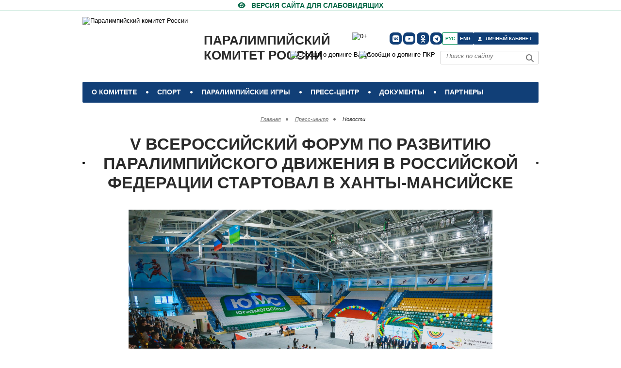

--- FILE ---
content_type: text/html; charset=UTF-8
request_url: https://paralymp.ru/press_center/news/official/25-02-2020-v_vserossiyskiy_forum_po_razvitiyu_paralimpiyskogo_dvizheniya_v_rossiyskoy_federatsii_startoval_v_kh/
body_size: 19159
content:
<!DOCTYPE html>
<html lang="ru">
<head>
<meta http-equiv="Content-Type" content="text/html; charset=UTF-8" />
<meta name="robots" content="index, follow" />
<meta name="keywords" content="Новости Паралимпйского комитета России,Официальная информация,Ханты-Мансийский автономный округ-Югра" />
<meta name="description" content="V Всероссийский форум по развитию паралимпийского движения в Российской Федерации стартовал в Ханты-Мансийске" />
<link href="https://cdnjs.cloudflare.com/ajax/libs/font-awesome/6.1.1/css/brands.min.css" type="text/css" rel="stylesheet"/>
<link href="https://cdnjs.cloudflare.com/ajax/libs/font-awesome/6.5.1/css/fontawesome.min.css" type="text/css" rel="stylesheet"/>
<link href="https://cdnjs.cloudflare.com/ajax/libs/font-awesome/6.5.1/css/solid.min.css" type="text/css" rel="stylesheet"/>
<link href="/bitrix/cache/css/s1/paraolympics_resp/page_c5da86036a112a30807a73f7a3f2caf1/page_c5da86036a112a30807a73f7a3f2caf1_v1.css?176191121224407" type="text/css" rel="stylesheet"/>
<link href="/bitrix/cache/css/s1/paraolympics_resp/template_cde278787c950a7eb98da6f7eefea847/template_cde278787c950a7eb98da6f7eefea847_v1.css?176889267282551" type="text/css" rel="stylesheet" data-template-style="true"/>
<script>if(!window.BX)window.BX={};if(!window.BX.message)window.BX.message=function(mess){if(typeof mess==='object'){for(let i in mess) {BX.message[i]=mess[i];} return true;}};</script>
<script>(window.BX||top.BX).message({"JS_CORE_LOADING":"Загрузка...","JS_CORE_NO_DATA":"- Нет данных -","JS_CORE_WINDOW_CLOSE":"Закрыть","JS_CORE_WINDOW_EXPAND":"Развернуть","JS_CORE_WINDOW_NARROW":"Свернуть в окно","JS_CORE_WINDOW_SAVE":"Сохранить","JS_CORE_WINDOW_CANCEL":"Отменить","JS_CORE_WINDOW_CONTINUE":"Продолжить","JS_CORE_H":"ч","JS_CORE_M":"м","JS_CORE_S":"с","JSADM_AI_HIDE_EXTRA":"Скрыть лишние","JSADM_AI_ALL_NOTIF":"Показать все","JSADM_AUTH_REQ":"Требуется авторизация!","JS_CORE_WINDOW_AUTH":"Войти","JS_CORE_IMAGE_FULL":"Полный размер"});</script>

<script src="/bitrix/js/main/core/core.min.js?1768489352242882"></script>

<script>BX.Runtime.registerExtension({"name":"main.core","namespace":"BX","loaded":true});</script>
<script>BX.setJSList(["\/bitrix\/js\/main\/core\/core_ajax.js","\/bitrix\/js\/main\/core\/core_promise.js","\/bitrix\/js\/main\/polyfill\/promise\/js\/promise.js","\/bitrix\/js\/main\/loadext\/loadext.js","\/bitrix\/js\/main\/loadext\/extension.js","\/bitrix\/js\/main\/polyfill\/promise\/js\/promise.js","\/bitrix\/js\/main\/polyfill\/find\/js\/find.js","\/bitrix\/js\/main\/polyfill\/includes\/js\/includes.js","\/bitrix\/js\/main\/polyfill\/matches\/js\/matches.js","\/bitrix\/js\/ui\/polyfill\/closest\/js\/closest.js","\/bitrix\/js\/main\/polyfill\/fill\/main.polyfill.fill.js","\/bitrix\/js\/main\/polyfill\/find\/js\/find.js","\/bitrix\/js\/main\/polyfill\/matches\/js\/matches.js","\/bitrix\/js\/main\/polyfill\/core\/dist\/polyfill.bundle.js","\/bitrix\/js\/main\/core\/core.js","\/bitrix\/js\/main\/polyfill\/intersectionobserver\/js\/intersectionobserver.js","\/bitrix\/js\/main\/lazyload\/dist\/lazyload.bundle.js","\/bitrix\/js\/main\/polyfill\/core\/dist\/polyfill.bundle.js","\/bitrix\/js\/main\/parambag\/dist\/parambag.bundle.js"]);
</script>
<script>BX.Runtime.registerExtension({"name":"ui.dexie","namespace":"BX.DexieExport","loaded":true});</script>
<script>BX.Runtime.registerExtension({"name":"fc","namespace":"window","loaded":true});</script>
<script>BX.Runtime.registerExtension({"name":"pull.protobuf","namespace":"BX","loaded":true});</script>
<script>BX.Runtime.registerExtension({"name":"rest.client","namespace":"window","loaded":true});</script>
<script>(window.BX||top.BX).message({"pull_server_enabled":"Y","pull_config_timestamp":1689166862,"shared_worker_allowed":"Y","pull_guest_mode":"N","pull_guest_user_id":0,"pull_worker_mtime":1744789604});(window.BX||top.BX).message({"PULL_OLD_REVISION":"Для продолжения корректной работы с сайтом необходимо перезагрузить страницу."});</script>
<script>BX.Runtime.registerExtension({"name":"pull.client","namespace":"BX","loaded":true});</script>
<script>BX.Runtime.registerExtension({"name":"pull","namespace":"window","loaded":true});</script>
<script>BX.Runtime.registerExtension({"name":"jquery","namespace":"window","loaded":true});</script>
<script>(window.BX||top.BX).message({"LANGUAGE_ID":"ru","FORMAT_DATE":"DD.MM.YYYY","FORMAT_DATETIME":"DD.MM.YYYY HH:MI:SS","COOKIE_PREFIX":"BITRIX_SM","SERVER_TZ_OFFSET":"10800","UTF_MODE":"Y","SITE_ID":"s1","SITE_DIR":"\/","USER_ID":"","SERVER_TIME":1769029042,"USER_TZ_OFFSET":0,"USER_TZ_AUTO":"Y","bitrix_sessid":"92a833317912e951b567b4ffc9e5a1fd"});</script>


<script src="/bitrix/js/ui/dexie/dist/dexie.bundle.min.js?1750787888102530"></script>
<script src="/bitrix/js/main/core/core_frame_cache.min.js?176848935210214"></script>
<script src="/bitrix/js/pull/protobuf/protobuf.js?1615923605274055"></script>
<script src="/bitrix/js/pull/protobuf/model.min.js?161592360514190"></script>
<script src="/bitrix/js/rest/client/rest.client.min.js?16159236059240"></script>
<script src="/bitrix/js/pull/client/pull.client.min.js?174782008049849"></script>
<script src="https://www.googletagmanager.com/gtag/js?id=AW-613399303"></script>
<script src="/bitrix/js/main/jquery/jquery-1.12.4.min.js?165816417197163"></script>
<script>BX.setJSList(["\/design\/qtip2\/jquery.qtip.min.js","\/design\/fotorama\/fotorama.js","\/bitrix\/templates\/.default\/components\/asd\/subscribe.quick.form\/template1\/script.js","\/design\/js\/jquery-3.7.1.min.js","\/design\/js\/jClever.js","\/design\/js\/jquery.cookie.js","\/design\/js\/jquery.mousewheel.js","\/design\/js\/jquery.jscrollpane.min.js","\/design\/js\/jquery.fancybox.js","\/design\/js\/jquery-ui-1.13.2.custom\/jquery-ui.js","\/design\/js\/table.js","\/design\/js\/fixes.js"]);</script>
<script>BX.setCSSList(["\/design\/qtip2\/jquery.qtip.min.css","\/design\/fotorama\/fotorama.css","\/design\/styles\/fixes.css","\/design\/styles\/style.css","\/design\/styles\/jsmenu\/demo.css","\/design\/styles\/mobile.css","\/bitrix\/components\/bitrix\/breadcrumb\/templates\/coffeediz.schema.org\/style.css","\/bitrix\/templates\/paraolympics_resp\/styles.css"]);</script>
<script>
					if (Intl && Intl.DateTimeFormat)
					{
						const timezone = Intl.DateTimeFormat().resolvedOptions().timeZone;
						document.cookie = "BITRIX_SM_TZ=" + timezone + "; path=/; expires=Fri, 01 Jan 2027 00:00:00 +0300";
						
					}
				</script>
<script>
					(function () {
						"use strict";

						var counter = function ()
						{
							var cookie = (function (name) {
								var parts = ("; " + document.cookie).split("; " + name + "=");
								if (parts.length == 2) {
									try {return JSON.parse(decodeURIComponent(parts.pop().split(";").shift()));}
									catch (e) {}
								}
							})("BITRIX_CONVERSION_CONTEXT_s1");

							if (cookie && cookie.EXPIRE >= BX.message("SERVER_TIME"))
								return;

							var request = new XMLHttpRequest();
							request.open("POST", "/bitrix/tools/conversion/ajax_counter.php", true);
							request.setRequestHeader("Content-type", "application/x-www-form-urlencoded");
							request.send(
								"SITE_ID="+encodeURIComponent("s1")+
								"&sessid="+encodeURIComponent(BX.bitrix_sessid())+
								"&HTTP_REFERER="+encodeURIComponent(document.referrer)
							);
						};

						if (window.frameRequestStart === true)
							BX.addCustomEvent("onFrameDataReceived", counter);
						else
							BX.ready(counter);
					})();
				</script>
<meta name='yandex-verification' content='6ac79c19c3dedbdf' />
<meta name='yandex-verification' content='7407b45ce8e58ed1' />
<link rel='manifest' href='/manifest.json'>
<meta name='facebook-domain-verification' content='uhythb4c6kiibeknzqu9x25g58rx4y' />
<meta name='viewport' content='width=device-width, initial-scale=1, maximum-scale=5'>
<meta property='telegram_channel' content='russianparalymp'>
<meta name='theme-color' content='#113f77'>
<link rel="alternate" type="application/rss+xml" title="/rss/" href="/rss/" />
<meta property="og:image:width" content="1600"/>
<meta property="og:image:height" content="1066"/>
<meta property="og:image" content="https://paralymp.ru/upload/iblock/412/4124d5c0bd507d73944a4df4f326580a.jpg"/>
<meta property="og:title" content="V Всероссийский форум по развитию паралимпийского движения в Российской Федерации стартовал в Ханты-Мансийске" />
<meta property="og:description" content="В г. Ханты-Мансийске (Ханты-Мансийские автономный округ-Югра) состоялось торжественное открытие V Всероссийского форума по развитию паралимпийского движения в Российской Федерации, проводимого Паралимпийским комитетом России совместно с Департаментом физической культуры и спорта региона и Центром ад" />
<meta property="fb:app_id" content="804862526263003" />
<meta property="og:url" content="https://paralymp.ru25-02-2020-v_vserossiyskiy_forum_po_razvitiyu_paralimpiyskogo_dvizheniya_v_rossiyskoy_federatsii_startoval_v_kh/"/>
<meta property="og:type" content="article" />
<link rel="amphtml" href="https://paralymp.ru25-02-2020-v_vserossiyskiy_forum_po_razvitiyu_paralimpiyskogo_dvizheniya_v_rossiyskoy_federatsii_startoval_v_kh/amp/">
<script type="text/javascript">
    $(document).ready(function() {
        $(".tooltip").each(function() {
            $(this).qtip({
                content: {
                    text: function(event, api) {
                        $.ajax({
                            url: api.elements.target.attr("href")
                        })
                        .then(function(content) {
                            api.set("content.text", content);
                        }, function(xhr, status, error) {
                            api.set("content.text", status + ": " + error);
                        });
                        return "Загрузка...";
                    },
                    button: true
                },
                position: {
                    my: "bottom center", 
                    at: "top left",
                },
                hide: { 
                    event: "click",
                    inactive: 1500
                },
                style: "qtip-light"
            });
        });
    });
</script>



<script  src="/bitrix/cache/js/s1/paraolympics_resp/template_a00f972fc62cf13459e39da3d54bb672/template_a00f972fc62cf13459e39da3d54bb672_v1.js?1761911179312068"></script>
<script  src="/bitrix/cache/js/s1/paraolympics_resp/page_288328129ef411874955f88f69d6946c/page_288328129ef411874955f88f69d6946c_v1.js?176191121285273"></script>

<title>
V Всероссийский форум по развитию паралимпийского движения в Российской Федерации стартовал в Ханты-Мансийске | ПКР | Паралимпийский комитет России</title>


<link rel="apple-touch-icon" sizes="180x180" href="/apple-touch-icon.png?v=dLXKvyd30A">
<link rel="icon" type="image/png" sizes="32x32" href="/favicon-32x32.png?v=dLXKvyd30A">
<link rel="icon" type="image/png" sizes="16x16" href="/favicon-16x16.png?v=dLXKvyd30A">
<link rel="mask-icon" href="/safari-pinned-tab.svg?v=dLXKvyd30A" color="#181a81">
<link rel="shortcut icon" href="/favicon.ico?v=dLXKvyd30A">
<link href="/splashscreens/iphone5_splash.png" media="(device-width: 320px) and (device-height: 568px) and (-webkit-device-pixel-ratio: 2)" rel="apple-touch-startup-image" />
<link href="/splashscreens/iphone6_splash.png" media="(device-width: 375px) and (device-height: 667px) and (-webkit-device-pixel-ratio: 2)" rel="apple-touch-startup-image" />
<link href="/splashscreens/iphoneplus_splash.png" media="(device-width: 621px) and (device-height: 1104px) and (-webkit-device-pixel-ratio: 3)" rel="apple-touch-startup-image" />
<link href="/splashscreens/iphonex_splash.png" media="(device-width: 375px) and (device-height: 812px) and (-webkit-device-pixel-ratio: 3)" rel="apple-touch-startup-image" />
<link href="/splashscreens/iphonexr_splash.png" media="(device-width: 414px) and (device-height: 896px) and (-webkit-device-pixel-ratio: 2)" rel="apple-touch-startup-image" />
<link href="/splashscreens/iphonexsmax_splash.png" media="(device-width: 414px) and (device-height: 896px) and (-webkit-device-pixel-ratio: 3)" rel="apple-touch-startup-image" />
<link href="/splashscreens/ipad_splash.png" media="(device-width: 768px) and (device-height: 1024px) and (-webkit-device-pixel-ratio: 2)" rel="apple-touch-startup-image" />
<link href="/splashscreens/ipadpro1_splash.png" media="(device-width: 834px) and (device-height: 1112px) and (-webkit-device-pixel-ratio: 2)" rel="apple-touch-startup-image" />
<link href="/splashscreens/ipadpro3_splash.png" media="(device-width: 834px) and (device-height: 1194px) and (-webkit-device-pixel-ratio: 2)" rel="apple-touch-startup-image" />
<link href="/splashscreens/ipadpro2_splash.png" media="(device-width: 1024px) and (device-height: 1366px) and (-webkit-device-pixel-ratio: 2)" rel="apple-touch-startup-image" />
<meta name="msapplication-TileColor" content="#ffffff">
<meta name="theme-color" content="#ffffff">

    

<!--/js-->
<!--[if lt IE 9]>
<script type="text/javascript" src="/design/js/html5.js"></script>
<![endif]-->

<!-- Yandex.Metrika counter -->
<script type="text/javascript" >
   (function(m,e,t,r,i,k,a){m[i]=m[i]||function(){(m[i].a=m[i].a||[]).push(arguments)};
   m[i].l=1*new Date();k=e.createElement(t),a=e.getElementsByTagName(t)[0],k.async=1,k.src=r,a.parentNode.insertBefore(k,a)})
   (window, document, "script", "https://mc.yandex.ru/metrika/tag.js", "ym");

   ym(20305117, "init", {
        clickmap:true,
        trackLinks:true,
        accurateTrackBounce:true,
        webvisor:true,
        trackHash:true
   });
</script>
    <script>
    if ("serviceWorker" in navigator) {
          navigator.serviceWorker
            .register("/service-worker.js")
            .then(function (registration) {
              // Registration was successful
              console.log(
                "ServiceWorker registration successful with scope: ",
                registration.scope
              );
            })
            .catch(function (err) {
              // registration failed :(
              console.log("ServiceWorker registration failed: ", err);
            });
        }
        window.addEventListener("beforeinstallprompt", function (e) {
          e.userChoice.then(function (choiceResult) {
            console.log(choiceResult.outcome);
            if (choiceResult.outcome == "dismissed") {
              console.log("User cancelled home screen install");
            } else {
              // 如果用户将网页添加到主屏幕
              console.log("User added to home screen");
            }
          });
        });</script>
<noscript><div><img src="https://mc.yandex.ru/watch/20305117" style="position:absolute; left:-9999px;" alt="" /></div></noscript>
<!-- /Yandex.Metrika counter -->



<link rel="canonical" href="https://paralymp.ru/press_center/news/official/25-02-2020-v_vserossiyskiy_forum_po_razvitiyu_paralimpiyskogo_dvizheniya_v_rossiyskoy_federatsii_startoval_v_kh/">
<script>
;(function($) {

  // DOM ready
  $(function() {
    
    // Append the mobile icon nav
    $('.nav').append($('<div class="nav-mobile"></div>'));
    
    // Add a <span> to every .nav-item that has a <ul> inside
    $('.nav-item').has('ul').prepend('<span class="nav-click"><i class="nav-arrow"></i></span>');
    
    // При смене ширины (мобилка -> десктоп) могли остаться inline-стили от .toggle()
    // (например style="display:none"), из-за чего десктопное меню не появляется.
    var NAV_MOBILE_BREAKPOINT = 890; // должен совпадать с /design/styles/jsmenu/demo.css
    function syncNavToViewport() {
      if (window.innerWidth > NAV_MOBILE_BREAKPOINT) {
        $('.nav-list').removeAttr('style');
        // На десктопе мобильные подменю должны быть скрыты
        $('.nav-submenu').css('display', 'none');
        $('.nav-arrow').removeClass('nav-rotate');
      }
    }
    syncNavToViewport();
    $(window).on('resize', syncNavToViewport);

    // Click to reveal the nav
    $('.nav-mobile').click(function(){
      $('.nav-list').toggle();
    });
  
    // Dynamic binding to on 'click'
    $('.nav-list').on('click', '.nav-click', function(){
    
      // Toggle the nested nav
      $(this).siblings('.nav-submenu').toggle();
      
      // Toggle the arrow using CSS3 transforms
      $(this).children('.nav-arrow').toggleClass('nav-rotate');
      
    });
      
  });
  
})(jQuery);
</script>

<!--[if IE 7]>
    <link rel="stylesheet" type="text/css" media="screen" href="/design/styles/ie7.css"/>
    <![endif]-->
<!--[if IE 8]>
    <link rel="stylesheet" type="text/css" media="screen" href="/design/styles/ie8.css"/>
    <![endif]-->

<script type="application/ld+json">
{
  "@context" : "http://schema.org",
  "@type" : "Organization",
  "name" : "Паралимпийский комитет России",
  "url" : "https://paralymp.ru",
"logo": "/design/images/logo.png",
  "sameAs" : [
    "https://www.youtube.com/channel/UC9VeLc1k4Rd8-OUTn_-eybA",
	"https://vk.com/RussianParalymp/",
    "https://www.youtube.com/c/ПаралимпийскийкомитетРоссии",
	"https://ok.ru/group/55022329528401",
	"https://t.me/russianparalymp"
  ],
      "potentialAction": {
      "@type": "SearchAction",
      "target": "https://paralymp.ru/search/?q={query}",
      "query-input": "required"
    }
}
</script>
<script>
  (function(i,s,o,g,r,a,m){i['GoogleAnalyticsObject']=r;i[r]=i[r]||function(){
  (i[r].q=i[r].q||[]).push(arguments)},i[r].l=1*new Date();a=s.createElement(o),
  m=s.getElementsByTagName(o)[0];a.async=1;a.src=g;m.parentNode.insertBefore(a,m)
  })(window,document,'script','https://www.google-analytics.com/analytics.js','ga');
  ga('create', 'UA-55456697-1', 'auto');
  ga('send', 'pageview');
</script>

</head>
<body>

<!-- contrast-version --> 
<a href="#" id="contrast_version" class="contrast-version"> <span>Версия сайта для слабовидящих</span> </a> 

<!--a href="https://beijing2022.paralymp.ru" class="contrast-version" style="height: 22px;"><div style="color: #009055;
font-size: 14px;
font-weight: bold;
padding: 0 0 0 28px;
height: 22px;
display: block;
text-transform: uppercase;">Наши на играх ПЕКИН-2022 </div></a--><!-- **************************************** header ************************************* -->
<header class="header"> 
  <!-- logo --><a href="/">
    <img id="logo" src="/design/images/logo30let-01.svg" alt="Паралимпийский комитет России"></a><a href="/" class="logo"> Паралимпийский<br> комитет России</a>
  <table id="table_soc_icons1">
    <tbody>
      <tr>
			<td> <a class="social-icon" href="https://vk.com/RussianParalymp" target="_blank" rel="noreferrer" title="ПКР в VK" aria-label="ПКР в VK"><i class="fa-brands fa-vk"></i></a></td>
			<td> <a class="social-icon" href="https://www.youtube.com/c/ПаралимпийскийкомитетРоссии" target="_blank" rel="noreferrer" title="ПКР в YouTube" aria-label="ПКР в YouTube"><i class="fa-brands fa-youtube"></i></a></td>
			<td> <a class="social-icon" href="https://ok.ru/group/55022329528401" rel="noreferrer" target="_blank" title="ПКР в Одноклассниках" aria-label="ПКР в Одноклассниках"><i class="fa-brands fa-odnoklassniki"></i></a></td>
			<td> <a class="social-icon" href="https://t.me/russianparalymp" rel="noreferrer" target="_blank" title="ПКР в Телеграм" aria-label="ПКР в Телеграм"><i class="fa-brands fa-telegram"></i></a></td>
      </tr>
    </tbody>
  </table>
  <nav class="top-navi nav">
    <ul class="nav-list">
                  <li class="top-navi_item  nav-item"> <a href="#" class="top-navi_link">
        О комитете        </a>
                <div class="top-navi_drop w1">
                    <!-- top-navi_drop-col -->
          <div class="top-navi_drop-col">
            <div class="top-navi_drop-col_title"> <a href="#">
              Структура ПКР              </a> </div>
                        <ul class="top-navi_drop_list">
                            <li><a href="/about/structure/prezident-pk/">
                Президент ПКР                </a></li>
                            <li><a href="/about/structure/predsedatel-ispolkoma/">
                Председатель Исполкома, первый вице-президент                </a></li>
                            <li><a href="/about/structure/generalnyy-sekretar/">
                Генеральный секретарь                </a></li>
                            <li><a href="/about/structure/vitse-prezidenty/">
                Вице президенты                </a></li>
                            <li><a href="/about/structure/ispolnitelnyy-komitet/">
                Исполком                </a></li>
                            <li><a href="/about/structure/pochetnyy-prezident-pkr/">
                Почетный президент                </a></li>
                            <li><a href="/about/structure/pochetnie-vitse-prezidenty/">
                Почетные вице-президенты                </a></li>
                            <li><a href="/about/structure/apparat-pkr/">
                Аппарат ПКР                </a></li>
                            <li><a href="/about/structure/regionalnye-otdeleniya-pkr/">
                Региональные отделения ПКР                </a></li>
                            <li><a href="/about/structure/committees-and-commissions/">
                Комитеты, комиссии, Советы и рабочие группы ПКР                </a></li>
                          </ul>
                      </div>
                    <!-- top-navi_drop-col -->
          <div class="top-navi_drop-col">
            <div class="top-navi_drop-col_title"> <a href="#">
              Федерации              </a> </div>
                        <ul class="top-navi_drop_list">
                            <li><a href="http://www.fpoda.ru">
                Всероссийская Федерация спорта лиц с ПОДА                </a></li>
                            <li><a href="http://vfss.ru">
                Всероссийская федерация спорта слепых                </a></li>
                            <li><a href="http://rcpff.ru/">
                Всероссийская Федерация футбола лиц с заболеванием церебральным параличом                </a></li>
                            <li><a href="http://www.rsf-id.ru">
                Всероссийская Федерация спорта лиц с интеллектуальными нарушениями                </a></li>
                          </ul>
                      </div>
                    <!-- top-navi_drop-col -->
          <div class="top-navi_drop-col">
            <div class="top-navi_drop-col_title"> <a href="/about/details/">
              Реквизиты ПКР              </a> </div>
                      </div>
                    <!-- top-navi_drop-col -->
          <div class="top-navi_drop-col">
            <div class="top-navi_drop-col_title"> <a href="/about/charity/">
              Благотворительность              </a> </div>
                      </div>
                    <!-- top-navi_drop-col -->
          <div class="top-navi_drop-col">
            <div class="top-navi_drop-col_title"> <a href="https://edu.paralymp.ru">
              Паралимпийский центр дополнительного профессионального образования              </a> </div>
                      </div>
                  </div>
                <!-- далее костыль!-->
                <ul class="nav-submenu" style="display:none">
                    <!-- top-navi_drop-col -->
          <li class="nav-submenu-item"> <a class="upp" href="#">
            Структура ПКР            </a>
                        <ul class="unav-subsubmenu-item" >
                            <li><a class="tab" href="/about/structure/prezident-pk/">
                Президент ПКР                </a></li>
                            <li><a class="tab" href="/about/structure/predsedatel-ispolkoma/">
                Председатель Исполкома, первый вице-президент                </a></li>
                            <li><a class="tab" href="/about/structure/generalnyy-sekretar/">
                Генеральный секретарь                </a></li>
                            <li><a class="tab" href="/about/structure/vitse-prezidenty/">
                Вице президенты                </a></li>
                            <li><a class="tab" href="/about/structure/ispolnitelnyy-komitet/">
                Исполком                </a></li>
                            <li><a class="tab" href="/about/structure/pochetnyy-prezident-pkr/">
                Почетный президент                </a></li>
                            <li><a class="tab" href="/about/structure/pochetnie-vitse-prezidenty/">
                Почетные вице-президенты                </a></li>
                            <li><a class="tab" href="/about/structure/apparat-pkr/">
                Аппарат ПКР                </a></li>
                            <li><a class="tab" href="/about/structure/regionalnye-otdeleniya-pkr/">
                Региональные отделения ПКР                </a></li>
                            <li><a class="tab" href="/about/structure/committees-and-commissions/">
                Комитеты, комиссии, Советы и рабочие группы ПКР                </a></li>
                          </ul>
                      </li>
                    <!-- top-navi_drop-col -->
          <li class="nav-submenu-item"> <a class="upp" href="#">
            Федерации            </a>
                        <ul class="unav-subsubmenu-item" >
                            <li><a class="tab" href="http://www.fpoda.ru">
                Всероссийская Федерация спорта лиц с ПОДА                </a></li>
                            <li><a class="tab" href="http://vfss.ru">
                Всероссийская федерация спорта слепых                </a></li>
                            <li><a class="tab" href="http://rcpff.ru/">
                Всероссийская Федерация футбола лиц с заболеванием церебральным параличом                </a></li>
                            <li><a class="tab" href="http://www.rsf-id.ru">
                Всероссийская Федерация спорта лиц с интеллектуальными нарушениями                </a></li>
                          </ul>
                      </li>
                    <!-- top-navi_drop-col -->
          <li class="nav-submenu-item"> <a class="upp" href="/about/details/">
            Реквизиты ПКР            </a>
                      </li>
                    <!-- top-navi_drop-col -->
          <li class="nav-submenu-item"> <a class="upp" href="/about/charity/">
            Благотворительность            </a>
                      </li>
                    <!-- top-navi_drop-col -->
          <li class="nav-submenu-item"> <a class="upp" href="https://edu.paralymp.ru">
            Паралимпийский центр дополнительного профессионального образования            </a>
                      </li>
                  </ul>
                <!--конец костыля--> 
      </li>
                  <li class="top-navi_item  nav-item"> <a href="#" class="top-navi_link">
        Спорт        </a>
                                <div class="top-navi_drop"> 
          <!-- top-navi_drop-col -->
          <div class="top-navi_drop-col">
            <ul class="top-navi_drop_list">
                            <li><a href="/sport/sports/">
                Виды спорта                </a></li>
                            <li><a href="/sport/protocols">
                Протоколы соревнований                </a></li>
                            <li><a href="/sport/sportsmen_classification/">
                Классификация спортсменов                </a></li>
                            <li><a href="/sport/antidoping/">
                Антидопинг                </a></li>
                            <li><a href="/sport/nauka-i-meditsina">
                Наука и медицина                </a></li>
                            <li><a href="/sport/licensing-sportsmen/">
                Лицензирование спортсменов                </a></li>
                            <li><a href="/events/">
                Спортивные события                </a></li>
                            <li><a href="/sport/youth-paralympic-sport/">
                Детско-юношеский паралимпийский спорт                </a></li>
                          </ul>
          </div>
        </div>
                        <!-- далее костыль!-->
                                <ul class="nav-submenu" style="display:none">
                    <li class="nav-submenu-item"><a href="/sport/sports/">
            Виды спорта            </a></li>
                    <li class="nav-submenu-item"><a href="/sport/protocols">
            Протоколы соревнований            </a></li>
                    <li class="nav-submenu-item"><a href="/sport/sportsmen_classification/">
            Классификация спортсменов            </a></li>
                    <li class="nav-submenu-item"><a href="/sport/antidoping/">
            Антидопинг            </a></li>
                    <li class="nav-submenu-item"><a href="/sport/nauka-i-meditsina">
            Наука и медицина            </a></li>
                    <li class="nav-submenu-item"><a href="/sport/licensing-sportsmen/">
            Лицензирование спортсменов            </a></li>
                    <li class="nav-submenu-item"><a href="/events/">
            Спортивные события            </a></li>
                    <li class="nav-submenu-item"><a href="/sport/youth-paralympic-sport/">
            Детско-юношеский паралимпийский спорт            </a></li>
                  </ul>
                        <!--конец костыля--> 
      </li>
                  <li class="top-navi_item  nav-item"> <a href="/paralympic_games/" class="top-navi_link">
        Паралимпийские игры        </a>
                                <div class="top-navi_drop"> 
          <!-- top-navi_drop-col -->
          <div class="top-navi_drop-col">
            <ul class="top-navi_drop_list">
                            <li><a href="/paralympic_games/istoriya-paralimpiyskikh-igr/">
                История паралимпийских игр                </a></li>
                            <li><a href="/paralympic_games/results/">
                Результаты выступления российских спортсменов                </a></li>
                            <li><a href="/paralympic_games/milan-kortina-d-ampetstso-2026/">
                Милан-Кортина-д`Ампеццо 2026                </a></li>
                            <li><a href="/paralympic_games/parizh-2024/">
                Париж 2024                </a></li>
                            <li><a href="/paralympic_games/pekin-2022/">
                Пекин 2022                </a></li>
                            <li><a href="/paralympic_games/tokyo-2020/">
                Токио 2020                </a></li>
                            <li><a href="/paralympic_games/pkhyenchkhan-2018/">
                Пхёнчан 2018                </a></li>
                            <li><a href="/paralympic_games/rio-de-zhaneyro-2016/">
                Рио-де-Жанейро 2016                </a></li>
                            <li><a href="/paralympic_games/sochi-2014/">
                Сочи 2014                </a></li>
                            <li><a href="/paralympic_games/london-2012/">
                Лондон 2012                </a></li>
                            <li><a href="/paralympic_games/vankuver-2010/">
                Ванкувер 2010                </a></li>
                            <li><a href="/paralympic_games/pekin-2008/">
                Пекин 2008                </a></li>
                          </ul>
          </div>
        </div>
                        <!-- далее костыль!-->
                                <ul class="nav-submenu" style="display:none">
                    <li class="nav-submenu-item"><a href="/paralympic_games/istoriya-paralimpiyskikh-igr/">
            История паралимпийских игр            </a></li>
                    <li class="nav-submenu-item"><a href="/paralympic_games/results/">
            Результаты выступления российских спортсменов            </a></li>
                    <li class="nav-submenu-item"><a href="/paralympic_games/milan-kortina-d-ampetstso-2026/">
            Милан-Кортина-д`Ампеццо 2026            </a></li>
                    <li class="nav-submenu-item"><a href="/paralympic_games/parizh-2024/">
            Париж 2024            </a></li>
                    <li class="nav-submenu-item"><a href="/paralympic_games/pekin-2022/">
            Пекин 2022            </a></li>
                    <li class="nav-submenu-item"><a href="/paralympic_games/tokyo-2020/">
            Токио 2020            </a></li>
                    <li class="nav-submenu-item"><a href="/paralympic_games/pkhyenchkhan-2018/">
            Пхёнчан 2018            </a></li>
                    <li class="nav-submenu-item"><a href="/paralympic_games/rio-de-zhaneyro-2016/">
            Рио-де-Жанейро 2016            </a></li>
                    <li class="nav-submenu-item"><a href="/paralympic_games/sochi-2014/">
            Сочи 2014            </a></li>
                    <li class="nav-submenu-item"><a href="/paralympic_games/london-2012/">
            Лондон 2012            </a></li>
                    <li class="nav-submenu-item"><a href="/paralympic_games/vankuver-2010/">
            Ванкувер 2010            </a></li>
                    <li class="nav-submenu-item"><a href="/paralympic_games/pekin-2008/">
            Пекин 2008            </a></li>
                  </ul>
                        <!--конец костыля--> 
      </li>
                  <li class="top-navi_item  nav-item"> <a href="#" class="top-navi_link">
        Пресс-центр        </a>
                                <div class="top-navi_drop"> 
          <!-- top-navi_drop-col -->
          <div class="top-navi_drop-col">
            <ul class="top-navi_drop_list">
                            <li><a href="/press_center/accreditation">
                Аккредитация                </a></li>
                            <li><a href="/press_center/news/press_relizy/">
                Пресс-релизы                </a></li>
                            <li><a href="/press_center/photo/">
                Фотогалерея                </a></li>
                            <li><a href="/press_center/video/">
                Видеогалерея                </a></li>
                            <li><a href="/press_center/news/">
                Новости                </a></li>
                            <li><a href="/press_center/anounces/">
                Анонсы                </a></li>
                            <li><a href="/press_center/news/privetstviya/">
                Приветствия                </a></li>
                            <li><a href="/press_center/smi_about/">
                СМИ о паралимпийском движении                </a></li>
                            <li><a href="/press_center/for_smi/">
                Информация для СМИ                </a></li>
                            <li><a href="/press_center/links">
                Ссылки                </a></li>
                            <li><a href="https://ps.paralymp.ru">
                Журнал &quot;Паралимпийский спорт&quot;                </a></li>
                          </ul>
          </div>
        </div>
                        <!-- далее костыль!-->
                                <ul class="nav-submenu" style="display:none">
                    <li class="nav-submenu-item"><a href="/press_center/accreditation">
            Аккредитация            </a></li>
                    <li class="nav-submenu-item"><a href="/press_center/news/press_relizy/">
            Пресс-релизы            </a></li>
                    <li class="nav-submenu-item"><a href="/press_center/photo/">
            Фотогалерея            </a></li>
                    <li class="nav-submenu-item"><a href="/press_center/video/">
            Видеогалерея            </a></li>
                    <li class="nav-submenu-item"><a href="/press_center/news/">
            Новости            </a></li>
                    <li class="nav-submenu-item"><a href="/press_center/anounces/">
            Анонсы            </a></li>
                    <li class="nav-submenu-item"><a href="/press_center/news/privetstviya/">
            Приветствия            </a></li>
                    <li class="nav-submenu-item"><a href="/press_center/smi_about/">
            СМИ о паралимпийском движении            </a></li>
                    <li class="nav-submenu-item"><a href="/press_center/for_smi/">
            Информация для СМИ            </a></li>
                    <li class="nav-submenu-item"><a href="/press_center/links">
            Ссылки            </a></li>
                    <li class="nav-submenu-item"><a href="https://ps.paralymp.ru">
            Журнал &quot;Паралимпийский спорт&quot;            </a></li>
                  </ul>
                        <!--конец костыля--> 
      </li>
                  <li class="top-navi_item  nav-item"> <a href="#" class="top-navi_link">
        Документы        </a>
                                <div class="top-navi_drop"> 
          <!-- top-navi_drop-col -->
          <div class="top-navi_drop-col">
            <ul class="top-navi_drop_list">
                            <li><a href="/docs/ukazi/">
                Официальные документы                </a></li>
                            <li><a href="/docs/uchebno-metodicheskie-posobiya/">
                Учебно-методические пособия                </a></li>
                            <li><a href="/docs/konkursy-i-nominatsii/">
                Конкурсы и номинации                </a></li>
                            <li><a href="/docs/nagradnye-dokumenty/">
                Наградные документы                </a></li>
                            <li><a href="/docs/polozheniya/">
                Положения                </a></li>
                            <li><a href="/docs/ob-ispolzovanii-slova-paralimpiyskiy/">
                Об использовании слова &quot;Паралимпийский&quot;                </a></li>
                          </ul>
          </div>
        </div>
                        <!-- далее костыль!-->
                                <ul class="nav-submenu" style="display:none">
                    <li class="nav-submenu-item"><a href="/docs/ukazi/">
            Официальные документы            </a></li>
                    <li class="nav-submenu-item"><a href="/docs/uchebno-metodicheskie-posobiya/">
            Учебно-методические пособия            </a></li>
                    <li class="nav-submenu-item"><a href="/docs/konkursy-i-nominatsii/">
            Конкурсы и номинации            </a></li>
                    <li class="nav-submenu-item"><a href="/docs/nagradnye-dokumenty/">
            Наградные документы            </a></li>
                    <li class="nav-submenu-item"><a href="/docs/polozheniya/">
            Положения            </a></li>
                    <li class="nav-submenu-item"><a href="/docs/ob-ispolzovanii-slova-paralimpiyskiy/">
            Об использовании слова &quot;Паралимпийский&quot;            </a></li>
                  </ul>
                        <!--конец костыля--> 
      </li>
                  <li class="top-navi_item  nav-item"> <a href="/partners/" class="top-navi_link">
        Партнеры        </a>
                                <!-- далее костыль!-->
                                <!--конец костыля--> 
      </li>
                  <li class="top-navi_item  nav-item"> <a href="/contacts/" class="top-navi_link">
        Контакты        </a>
                                <!-- далее костыль!-->
                                <!--конец костыля--> 
      </li>
          </ul>
  </nav>
  
  <!-- search-block --> 
  <img src="/design/pictures/0plus.svg" height="25px" class="plus" alt="0+" id="nullp">
  <div class="plus"><a href="https://speakup.wada-ama.org/Issues/" target="_blank" rel="noreferrer"><img class="oneplus" alt="Сообщи о допинге ВАДА" src="/design/pictures/SPEAK-UP2.png" height="28px"></a></div>
  <div class="plus"><a href="/report-doping/"><img class="twoplus" alt="Сообщи о допинге ПКР" src="/design/pictures/SPEAK-UP3.png" height="28px" ></a></div>
  <!--'start_frame_cache_Yt7gcC'--><div class="search-block">

    <form action="/search/" id="search">
		<label for="q" class="visuallyhidden" hidden>Поиск по сайту </label>
        <input type="text" class="search-block_text" name="q" placeholder="Поиск по сайту" />
            <button name="s" type="submit" class="search-block_loupe"><i class="fa-solid fa-magnifying-glass"></i></button>
    </form>
</div>
<!--'end_frame_cache_Yt7gcC'-->    <!-- lang -->
  <ul class="lang">
    <li class="first active"><a href="/" hreflang="ru">Рус</a></li>
	  <li class="last"><a href="https://en.paralymp.ru" hreflang="en">Eng</a></li>
  </ul>
  
  <!-- personal-cabinet-link -->
    <a href="/personal/" class="personal-cabinet-link">Личный кабинет</a>
  </header>
<!-- header -->
<div class="content">
<div class="breadcrumbs"><ul><li><a href="/">Главная</a></li><li><a href="/press_center/">Пресс-центр</a></li><li>Новости</li></ul></div><!--'start_frame_cache_3JiYAU'-->

<article class="text-block marg">
  


  


  





<div itemscope="" itemtype="http://schema.org/NewsArticle">
  <link rel="canonical" itemprop="mainEntityOfPage" href="https://paralymp.ru25-02-2020-v_vserossiyskiy_forum_po_razvitiyu_paralimpiyskogo_dvizheniya_v_rossiyskoy_federatsii_startoval_v_kh/" />
  <style>
.pers {
	float:left; display:block; padding:10px; height:20px; width:200px;}
.persimg {max-height:40px; max-width:100px; float:left; }
.fotorama__stage {text-align:center;}
</style>
  <header class="title-block">
    <h1 itemprop="name"><span class="after"><span class="before">
      V Всероссийский форум по развитию паралимпийского движения в Российской Федерации стартовал в Ханты-Мансийске      </span></span></h1>
  </header>
  <meta itemprop="headline" content="V Всероссийский форум по развитию паралимпийского движения ">
  <div class="news-detail" >
            
        <span style="text-align: center;">
        <div class="fotorama" data-fit="scaledown" data-nav="thumbs"  data-keyboard="true" data-autoplay="true" align="center" data-maxheight="500" data-width="800">
				<a href="/upload/iblock/412/4124d5c0bd507d73944a4df4f326580a.jpg" > <img src="/upload/resize_cache/iblock/412/140_112_2/4124d5c0bd507d73944a4df4f326580a.jpg" width="140" height="112" alt="V Всероссийский форум по развитию паралимпийского движения в Российской Федерации стартовал в Ханты-Мансийске" title="V Всероссийский форум по развитию паралимпийского движения в Российской Федерации стартовал в Ханты-Мансийске"  /> </a>           
            <a href="/upload/iblock/386/3869d1e37e9321c0d257acc702205bdf.jpg" ><img src="/upload/resize_cache/iblock/386/140_112_2/3869d1e37e9321c0d257acc702205bdf.jpg" width="140" height="112" 
alt="V Всероссийский форум по развитию паралимпийского движения в Российской Федерации стартовал в Ханты-Мансийске" title="V Всероссийский форум по развитию паралимпийского движения в Российской Федерации стартовал в Ханты-Мансийске"  /> </a>
           
            <a href="/upload/iblock/d7e/d7ec70977428c81c1c7f315c369d0ea8.jpg" ><img src="/upload/resize_cache/iblock/d7e/140_112_2/d7ec70977428c81c1c7f315c369d0ea8.jpg" width="140" height="112" 
alt="V Всероссийский форум по развитию паралимпийского движения в Российской Федерации стартовал в Ханты-Мансийске" title="V Всероссийский форум по развитию паралимпийского движения в Российской Федерации стартовал в Ханты-Мансийске"  /> </a>
           
            <a href="/upload/iblock/c5a/c5a446e0195023884e52fdede541c3ed.jpg" ><img src="/upload/resize_cache/iblock/c5a/140_112_2/c5a446e0195023884e52fdede541c3ed.jpg" width="140" height="112" 
alt="V Всероссийский форум по развитию паралимпийского движения в Российской Федерации стартовал в Ханты-Мансийске" title="V Всероссийский форум по развитию паралимпийского движения в Российской Федерации стартовал в Ханты-Мансийске"  /> </a>
           
            <a href="/upload/iblock/f89/f893703659b2676daf466dfe4981ef36.jpg" ><img src="/upload/resize_cache/iblock/f89/140_112_2/f893703659b2676daf466dfe4981ef36.jpg" width="140" height="112" 
alt="V Всероссийский форум по развитию паралимпийского движения в Российской Федерации стартовал в Ханты-Мансийске" title="V Всероссийский форум по развитию паралимпийского движения в Российской Федерации стартовал в Ханты-Мансийске"  /> </a>
           
            <a href="/upload/iblock/2be/2be9819d45c8ef334603c8f81861e1dc.jpg" ><img src="/upload/resize_cache/iblock/2be/140_112_2/2be9819d45c8ef334603c8f81861e1dc.jpg" width="140" height="112" 
alt="V Всероссийский форум по развитию паралимпийского движения в Российской Федерации стартовал в Ханты-Мансийске" title="V Всероссийский форум по развитию паралимпийского движения в Российской Федерации стартовал в Ханты-Мансийске"  /> </a>
           
            <a href="/upload/iblock/402/4027a75c3df6936d70b62ca0fa78725d.jpg" ><img src="/upload/resize_cache/iblock/402/140_112_2/4027a75c3df6936d70b62ca0fa78725d.jpg" width="140" height="112" 
alt="V Всероссийский форум по развитию паралимпийского движения в Российской Федерации стартовал в Ханты-Мансийске" title="V Всероссийский форум по развитию паралимпийского движения в Российской Федерации стартовал в Ханты-Мансийске"  /> </a>
           
            <a href="/upload/iblock/ca2/ca2663b98c0d7c4ed672da28ee138f7c.jpg" ><img src="/upload/resize_cache/iblock/ca2/140_112_2/ca2663b98c0d7c4ed672da28ee138f7c.jpg" width="140" height="112" 
alt="V Всероссийский форум по развитию паралимпийского движения в Российской Федерации стартовал в Ханты-Мансийске" title="V Всероссийский форум по развитию паралимпийского движения в Российской Федерации стартовал в Ханты-Мансийске"  /> </a>
           
            <a href="/upload/iblock/86b/86ba637679318b44f1738fd75f97756d.jpg" ><img src="/upload/resize_cache/iblock/86b/140_112_2/86ba637679318b44f1738fd75f97756d.jpg" width="140" height="112" 
alt="V Всероссийский форум по развитию паралимпийского движения в Российской Федерации стартовал в Ханты-Мансийске" title="V Всероссийский форум по развитию паралимпийского движения в Российской Федерации стартовал в Ханты-Мансийске"  /> </a>
           
            <a href="/upload/iblock/b4c/b4c1070b30c263077c572afd5cd34a61.jpg" ><img src="/upload/resize_cache/iblock/b4c/140_112_2/b4c1070b30c263077c572afd5cd34a61.jpg" width="140" height="112" 
alt="V Всероссийский форум по развитию паралимпийского движения в Российской Федерации стартовал в Ханты-Мансийске" title="V Всероссийский форум по развитию паралимпийского движения в Российской Федерации стартовал в Ханты-Мансийске"  /> </a>
           
            <a href="/upload/iblock/343/34301f62c65533ced056e29a76243de9.jpg" ><img src="/upload/resize_cache/iblock/343/140_112_2/34301f62c65533ced056e29a76243de9.jpg" width="140" height="112" 
alt="V Всероссийский форум по развитию паралимпийского движения в Российской Федерации стартовал в Ханты-Мансийске" title="V Всероссийский форум по развитию паралимпийского движения в Российской Федерации стартовал в Ханты-Мансийске"  /> </a>
          </div>
    




    </span >
    
                <span class="news-date-time" style="color: #009055;font-size: 12px; text-transform: uppercase;">
            25 февраля 2020        года </span>
        <meta itemprop="inLanguage" content="ru">
    <meta itemprop="datePublished" content="2020-02-25 12:48:52">
    <meta itemprop="dateModified" content="2020-02-25 12:56:43">
            <div class="news-text info" id="dl" itemprop="articleBody" itemprop="description">
            В г. Ханты-Мансийске (Ханты-Мансийские автономный округ-Югра) состоялось торжественное открытие V Всероссийского форума по развитию паралимпийского движения в Российской Федерации, проводимого Паралимпийским комитетом России совместно с Департаментом физической культуры и спорта региона и Центром адаптивного спорта Югры.<br>
<br>
 Торжественное открытие прошло в Центре развития теннисного спорта – одном из главных объектов региона, где тренируются спортсмены-паралимпийцы.  <br>
 <br>
 С приветственными словами к участникам Форума выступили директор Департамента физической культуры и спорта ХМАО-Югры <b>Сергей Артамонов</b>, председатель Исполкома, первый вице-президент ПКР <span class="tooltip" href="/press_center/reference/?ELEMENT_ID=7936"><b>Павел Рожков</b></span>, член Совета Федерации Федерального Собрания Российской Федерации от Ханты-Мансийского автономного округа-Югры, Президент Олимпийского совета Югры <span class="tooltip" href="/press_center/reference/?ELEMENT_ID=19531"><b>Эдуард Исаков</b></span>, директор Российского антидопингового агентства РУСАДА Юрий Ганус, вице-президент ПКР, 3-кратная чемпионка Паралимпийских игр <span class="tooltip" href="/press_center/reference/?ELEMENT_ID=10355"><b>Ольга Семенова</b></span>.<br>
 <br>
 <span class="tooltip" href="/press_center/reference/?ELEMENT_ID=7936"><b>Павел Рожков</b></span>:<br>
 <br>
<blockquote>
	 «От лица Паралимпийского комитета России приветствую всех Вас на открытии V Всероссийского Форума.<br>
	 ПКР выражает благодарность Правительству Ханты-Мансийского автономного округа – Югры и лично Губернатору Наталье Владимировне Комаровой за участие в его организации и проведении.<br>
	 Ханты-Мансийск не случайно выбран местом проведения такого крупнейшего мероприятия. Уральский федеральный округ и Ханты-Мансийский автономный округ–Югра являются одними из признанных центров отечественного спорта не только среди здоровых людей, но и среди людей с ограниченными возможностями здоровья. Югра по праву считается кузницей чемпионов и призеров Паралимпийских игр. Здесь накоплен серьёзный опыт в развитии паралимпийского движения.<br>
	 В эти дни Форум станет крупной и авторитетной площадкой для обсуждения ключевых тем в области адаптивной физической культуры и спорта.<br>
	 Мы проведем:<br>
	 - Всероссийскую научно-практическую конференцию и круглый стол, где обсудим актуальные вопросы и проблемы нормативного правового регулирования сферы подготовки спортивного резерва по адаптивным видам спорта в нашей стране<br>
	 - Исполком и отчетную Конференцию Паралимпийского комитета России<br>
	 - XIV торжественную церемонию награждения премией ПКР «Возвращение в жизнь» лучших спортсменов-паралимпийцев по итогам спортивных результатов прошлого года.<br>
	 Подобные масштабные мероприятия уже проведены в Красноярском крае, Республике Калмыкия, Сахалинской и Белгородской областях. И теперь мы собрались в гостеприимной Югре. Мероприятия Форума начнутся для подрастающего поколения, для наших будущих чемпионов.<br>
	 Паралимпийский комитет России особое внимание уделяет развитию детско-юношеского адаптивного спорта. Именно поэтому все наши форумы начинаются с таких мероприятий, как паралимпийский урок, зарядка с паралимпийскими чемпионами, антидопинговый образовательный семинар для детей с ограниченными возможностями здоровья, их проводят чемпионы и призеры Паралимпийских игр, чемпионатов мира и Европы.<br>
	 И сегодня "Мэтры" паралимпийского спорта расскажут, как развивался спорт в России и мире, о его ценностях и идеалах, своим личным примером они покажут, как преодолевать различные обстоятельства, которые возникают на жизненном пути.<br>
	 Паралимпийский комитет России в дальнейшем будет проводить мероприятия с участием наших региональных отделений и руководителей органов исполнительной власти в субъектах Российской Федерации, потому что за будущим поколением не только устойчивое развитие отечественного паралимпийского спорта, но и их социальная адаптация в общество".<br>
	 Для каждого участника мы приготовили подарки.<br>
	 В завершении, хочу пожелать всем успешной и плодотворной работы, конструктивных обсуждений, получения положительного опыта и знаний в деле развития паралимпийского движения, а нашим юным друзьям-выбрать себе тот вид спорта, в котором появиться большое желание добиться высоких результатов, влиться в ряды паралимпийцев и победить на зимних или летних Паралимпийских играх».
</blockquote>
 <br>
 Чемпионка, 2-кратный серебряный и бронзовый призёр чемпионатов мира по стрельбе из лука спорта лиц с поражением опорно-двигательного аппарата, Заслуженный мастер спорта России <span class="tooltip" href="/press_center/reference/?ELEMENT_ID=15161"><b>Елена Крутова</b></span> объявила V Всероссийский форум по развитию Паралимпийского движения в Российской Федерации открытым.<br>
 <br>
 В церемонии открытия приняли участие генеральный секретарь ПКР, 5-кратный чемпион Паралимпийских игр <span class="tooltip" href="/press_center/reference/?ELEMENT_ID=10344"><b>Андрей Строкин</b></span>, серебряный призер Паралимпийских игр по следж-хоккею, первый вице-президент Всероссийской федерации спорта лиц с ПОДА <span class="tooltip" href="/press_center/reference/?ELEMENT_ID=15315"><b>Вадим Селюкин</b></span>, чемпионы Паралимпийских игр по футболу лиц с заболеванием ЦП <span class="tooltip" href="/press_center/reference/?ELEMENT_ID=15529"><b>Андрей Куваев</b></span> и <span class="tooltip" href="/press_center/reference/?ELEMENT_ID=14941"><b>Иван Потехин</b></span>, чемпионка Паралимпийских игр по дзюдо спорта слепых <span class="tooltip" href="/press_center/reference/?ELEMENT_ID=15506"><b>Мадина Казакова</b></span>, серебряный призер Паралимпийских игр,  чемпион мира, 5-кратный чемпион Европы по пауэрлифтингу спорта лиц с ПОДА <span class="tooltip" href="/press_center/reference/?ELEMENT_ID=15300"><b>Владимир Балынец</b></span>, Посол паралимпийского спорта, 2-кратный бронзовый призер Паралимпийских игр по дзюдо спорта слепых <span class="tooltip" href="/press_center/reference/?ELEMENT_ID=15415"><b>Ирина Кальянова</b></span>, 9-кратный чемпион мира по легкой атлетике спорта лиц с ПОДА <span class="tooltip" href="/press_center/reference/?ELEMENT_ID=15314"><b>Андрей Вдовин</b></span>, 5-кратный чемпион мира по плаванию спорта лиц с ПОДА <span class="tooltip" href="/press_center/reference/?ELEMENT_ID=15400"><b>Роман Жданов</b></span>, 2-кратный чемпион мира по фехтованию на колясках <span class="tooltip" href="/press_center/reference/?ELEMENT_ID=15141"><b>Роман Федяев</b></span>, члены Исполкома ПКР, главный тренер сборной команды России по футболу лиц с ЦП <span class="tooltip" href="/press_center/reference/?ELEMENT_ID=10351"><b>Автандил Барамидзе</b></span> и др.<br>
 <br>
 Форум продолжится Паралимпийским уроком, который для юных югорчан проведет <span class="tooltip" href="/press_center/reference/?ELEMENT_ID=7936"><b>Павел Рожков</b></span> совместно с чемпионами и призерами Паралимпийских игр, чемпионатов мира и Европы.<br>          </div>
    <br>
  <i>Пресс-служба Паралимпийского комитета России</i>
  <div style="clear:both"></div>
  <br>
  <br/>
    <div class="prev-novelty_loc" style=""> <em> <a href="/press_center/news/?set_filter=Y&arrFilter_pf%5BREGION%5D=9995" style="text-decoration: underline;">
        Ханты-Мансийский автономный округ-Югра</a>
                                </em> </div>
  
      </div>
	
<div style="display:none">
  <div itemscope="" itemtype="http://schema.org/ImageObject" itemprop="image"> <img src="/upload/iblock/412/4124d5c0bd507d73944a4df4f326580a.jpg" itemprop="contentUrl" alt="V Всероссийский форум по развитию паралимпийского движения в Российской Федерации стартовал в Ханты-Мансийске">
    <div>
      <meta itemprop="url" content="/upload/iblock/412/4124d5c0bd507d73944a4df4f326580a.jpg">
      <p itemprop="name">
        V Всероссийский форум по развитию паралимпийского движения в Российской Федерации стартовал в Ханты-Мансийске      </p>
      <p itemprop="caption">
        V Всероссийский форум по развитию паралимпийского движения в Российской Федерации стартовал в Ханты-Мансийске      </p>
      <p itemprop="description">
        V Всероссийский форум по развитию паралимпийского движения в Российской Федерации стартовал в Ханты-Мансийске      </p>
      <meta itemprop="height" content="1066">
      <meta itemprop="width" content="1600">
    </div>
  </div>
  <div itemscope="" itemtype="http://schema.org/NGO" itemprop="author">
    <div itemprop="name"> Паралимпийский комитет России </div>
    <div itemprop="description"> Паралимпийский комитет России. Новости паралимпийского движения в России </div>
    <div itemprop="address" itemscope="" itemtype="http://schema.org/PostalAddress">
      <div itemprop="postalCode">101000</div>
      <div itemprop="addressCountry">Россия</div>
      <div itemprop="addressRegion">Москва</div>
      <div itemprop="addressLocality">Москва</div>
      <div itemprop="streetAddress">Тургеневская площадь, 2</div>
    </div>
    <div> <span itemprop="telephone">+7(495)783-07-77</span> </div>
    <div> <a href="https://paralymp.ru" itemprop="url">https://paralymp.ru</a> </div>
    <div>
      <div itemscope="" itemtype="http://schema.org/ImageObject" itemprop="logo"> <img src="/design/images/logo.png" itemprop="contentUrl" alt="">
        <div>
          <meta itemprop="url" content="/design/images/logo.png">
        </div>
      </div>
    </div>
  </div>
  <div itemscope="" itemtype="http://schema.org/Organization" itemprop="publisher">
    <div itemprop="name"> Паралимпийский комитет России </div>
    <div itemprop="description"> Паралимпийский комитет России. Новости паралимпийского движения в России </div>
    <div itemprop="address" itemscope="" itemtype="http://schema.org/PostalAddress">
      <div itemprop="postalCode">101000</div>
      <div itemprop="addressCountry">Россия</div>
      <div itemprop="addressRegion">Москва</div>
      <div itemprop="addressLocality">Москва</div>
      <div itemprop="streetAddress">Тургеневская площадь, 2</div>
    </div>
    <div> <span itemprop="telephone">+7(495)783-07-77</span> </div>
    <div> <a href="https://paralymp.ru" itemprop="url">https://paralymp.ru</a> </div>
    <div>
      <div itemscope="" itemtype="http://schema.org/ImageObject" itemprop="logo"> <img src="/design/images/logo.png" itemprop="contentUrl" alt="">
        <div>
          <meta itemprop="url" content="/design/images/logo.png">
        </div>
      </div>
    </div>
  </div>
</div>  
  



  
</article><!--'end_frame_cache_3JiYAU'--><div class="news-property">
</div>
 <!--'start_frame_cache_J3eaLL'--><!--'end_frame_cache_J3eaLL'-->﻿</div>

<script src="/bitrix/templates/paraolympics_resp/js/script_monitor.js"></script>

<script>
(async () => {
    if ('loading' in HTMLImageElement.prototype) {
        const images = document.querySelectorAll("img.lazyload");
        images.forEach(img => {
            img.src = img.dataset.src;
        });
    } else {
        // Динамически импортируем библиотеку LazySizes
		const lazySizesLib = await import('/design/js/lazysizes.min.js');
        // Инициализируем LazySizes (читаем data-src & class=lazyload)
        lazySizes.init(); // lazySizes применяется при обработке изображений, находящихся на странице.
    }
})();
</script>
<footer class="footer"> 
  <!-- contacts-block -->
  <section class="contacts-block">
    <div class="contacts-block_phone">
      <a href="tel:+74957830777" title="Позвонить в Паралимпийский комитет России">+7 (495) 783 07 77</a>    </div>
    <div class="contacts-block_mail">
      <a href="mailto:pkr@paralymp.ru" >pkr@paralymp.ru</a>    </div>
    <div class="contacts-block_addr">
      <span style="text-align: center;">101000, г. Москва, <br>Тургеневская пл., 2</span>

	<div itemscope itemtype="http://schema.org/SportsOrganization" style="display: none;" >

			<div itemprop="name">
			Паралимпийский комитет России 		</div>
	
			<div itemprop="description">
			Официальный сайт Паралимпийского комитета России. Свежие новости паралимпийского спорта.		</div>
	
		<div itemprop="address" itemscope itemtype="http://schema.org/PostalAddress">
		 			 <div itemprop="postalCode">101000</div>
		 		 			 <div itemprop="addressCountry">Россия</div>
		 		 			 <div itemprop="addressRegion">Москва</div>
		 	   		   <div itemprop="addressLocality">Москва</div>
	   	   		  <div itemprop="streetAddress">Тургеневская площадь, дом 2</div>
	   	 </div>
		
		 <div>
		 			 			<span itemprop="telephone">+7(495)783 0777</span>
		 	 </div>
		
		
			<div>
											<a itemprop="email" href="mailto:pkr@paralymp.ru">pkr@paralymp.ru</a>
					</div>
	
			<div>
			<a href="https://paralymp.ru" itemprop="url">https://paralymp.ru</a>
		</div>
	
			<div>
            

<div itemscope itemtype="http://schema.org/ImageObject" itemprop="logo" >

			<img src="/design/images/logo.png" itemprop="contentUrl" alt="" />
	
	<div >

        						
				
					<div itemscope itemtype="http://schema.org/ImageObject" itemprop="thumbnail">
				<img src="/design/images/logo.png" itemprop="contentUrl" alt="" />
			</div>
		
		
		

	</div>

</div>



		</div>
	
		
	
			<div>
			 <span itemprop="taxID">7714104061</span>
		</div>
	
	

	</div>



 

<div class="bx_breadcrumbs" style="display: none;">

<ul itemscope itemtype="http://schema.org/BreadcrumbList"><li itemprop="itemListElement" itemscope itemtype="http://schema.org/ListItem"><a href="/" title="Главная" itemprop="item"><span itemprop="name">Главная</span><meta itemprop="position" content="0" /></a></li><li itemprop="itemListElement" itemscope itemtype="http://schema.org/ListItem"><a href="/press_center/" title="Пресс-центр" itemprop="item"><span itemprop="name">Пресс-центр</span><meta itemprop="position" content="1" /></a></li><li itemprop="itemListElement" itemscope itemtype="http://schema.org/ListItem"><a href="/press_center/news/" title="Новости" itemprop="item"><span itemprop="name">Новости</span><meta itemprop="position" content="2" /></a></li></ul>
</div>    </div>
  </section>
  <div class="footer_wrap">
    <div class="footer_ins"> 
      <!-- copyright --> 
      <!-- Put this script tag to the <head> of your page -->
      <div id="socials"> 
  <table id="table_soc_icons"> 
    <tbody> 
      <tr>
			
			<td> <a class="social-icon" href="https://vk.com/RussianParalymp" target="_blank" rel="noreferrer" title="ПКР в VK"><i class="fa-brands fa-vk"></i></a></td>
			<td> <a class="social-icon" href="https://www.youtube.com/c/ПаралимпийскийкомитетРоссии" target="_blank" rel="noreferrer" title="ПКР в YouTube"><i class="fa-brands fa-youtube"></i></a></td>
			
			<td> <a class="social-icon" href="https://ok.ru/group/55022329528401" rel="noreferrer" target="_blank" title="ПКР в Одноклассниках"><i class="fa-brands fa-odnoklassniki"></i></a></td>
			<td> <a class="social-icon" href="https://t.me/russianparalymp" rel="noreferrer" target="_blank" title="ПКР в Телеграм"><i class="fa-brands fa-telegram"></i></a></td>


     </tbody>
   </table>
 </div><br>
      <div class="copyright">
        <p>© 2002-2026, Официальный сайт Общероссийской общественной организации "ПАРАЛИМПИЙСКИЙ КОМИТЕТ РОССИИ", <br>
          Зарегистрирован в Федеральной службе по надзору в сфере связи,
          информационных технологий и массовых коммуникаций <br>
          Свидетельство о регистрации средства массовой информации
			<a rel="noopener" href="https://rkn.gov.ru/activity/mass-media/for-founders/media/?id=545247&page=" target="_blank">Эл № ФС 77-61114 от 19 марта 2015 г.</a></p>
        <p><em>При использовании материалов ссылка на Паралимпийский Комитет России обязательна</em></p>
      </div>
      
      <!-- studio --> 
      
    </div>
  </div>
</footer>
<!-- footer -->
</body>
</html>